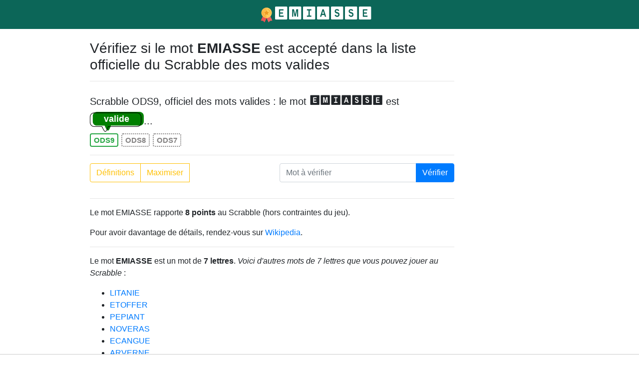

--- FILE ---
content_type: text/html; charset=utf-8
request_url: https://scrabble-valide.fr/mot/emiasse
body_size: 2421
content:
<!DOCTYPE html><html lang="fr"><head><meta charset="utf-8" /><meta content="width=device-width, initial-scale=1, shrink-to-fit=no" name="viewport" /><link rel="stylesheet" href="/assets/application-9665ab1c3d0af6fc844982f6333eb739650626a24922f36633ec2f9504f3cb7e.css" data-turbo-track="reload" /><link href="/apple-touch-icon.png" rel="apple-touch-icon" sizes="180x180" /><link href="/favicon-32x32.png" rel="icon" sizes="32x32" type="image/png" /><link href="/favicon-16x16.png" rel="icon" sizes="16x16" type="image/png" /><link href="/site.webmanifest" rel="manifest" /><link color="#5bbad5" href="/safari-pinned-tab.svg" rel="mask-icon" /><meta content="#da532c" name="msapplication-TileColor" /><meta content="#ffffff" name="theme-color" /><script type="application/ld+json"> { "@context" : "https://schema.org", "@type" : "WebSite", "name" : "Liste officielle des mots admis Scrabble", "alternateName" : ["Liste Officielle du Scrabble", "Liste Officielle", "ODS9"], "url" : "https://scrabble-valide.fr/" }</script><title>Le mot EMIASSE est-il valide dans l&#39;officiel du Scrabble ? ▶️</title>
<meta name="description" content="Vérifiez la liste de synonymes pour le mot EMIASSE, ainsi que sa validité au Scrabble en consultant la liste officielle des mots valides">
<link rel="canonical" href="https://scrabble-valide.fr/mot/emiasse">
<meta property="og:url" content="https://scrabble-valide.fr/mot/emiasse">
<meta property="og:type" content="article">
<meta property="og:title" content="Le mot EMIASSE est-il valide dans l&#39;officiel du Scrabble ? ▶️">
<meta property="og:description" content="Vérifiez la liste de synonymes pour le mot EMIASSE, ainsi que sa validité au Scrabble en consultant la liste officielle des mots valides">
<meta property="og:image" content="https://scrabble-valide.fr/assets/scrabble-d975312de0229fe4910e41a6ed7d55a2d99ce92a85845d448d85f1f0bb2f0172.jpeg">
<meta property="og:site_name" content="Valide au Scrabble ?">
<meta property="og:local" content="fr_FR">
<meta name="twitter:card" content="summary">
<meta name="twitter:site" content="@scrabble_valide">
<meta name="twitter:title" content="Le mot EMIASSE est-il valide dans l&#39;officiel du Scrabble ? ▶️">
<meta name="twitter:image" content="https://scrabble-valide.fr/assets/scrabble-d975312de0229fe4910e41a6ed7d55a2d99ce92a85845d448d85f1f0bb2f0172.jpeg">
<meta name="twitter:description" content="Vérifiez la liste de synonymes pour le mot EMIASSE, ainsi que sa validité au Scrabble en consultant la liste officielle des mots valides">
<meta name="twitter:creator" content="@scrabble_valide">
<meta name="twitter:url" content="https://scrabble-valide.fr/mot/emiasse">
<meta name="twitter:domain" content="Valide au Scrabble ?">
<meta name="author" content="Scrabble-Valide"><script async="" src="https://tags.refinery89.com/scrabblevalidefr.js"></script><script async="" data-key="ZUZFs89nBVNqbkfnS9zesw" src="https://analytics.ahrefs.com/analytics.js"></script><script async="" src="https://ads.sportslocalmedia.com/slm.prebid.scrabble-valide.js"></script></head><body><nav class="navbar navbar-expand-lg navbar-dark fixed-top" style="background-color: #0C6658"><div class="container justify-content-center"><a class='navbar-brand' href='/'><img width="30" height="30" alt="certified" src="/assets/certified-c7ebcd88bc92153e7be4afd43ade771d71a38a8a7c4c3da1ba33ae04c1fa9ea1.svg" /><span class='h1_letter'>EMIASSE</span></a></div></nav><script>document.addEventListener("DOMContentLoaded", function() {   document.getElementById('result').innerHTML = "Le mot <strong><span class='scrabble-font'>EMIASSE</span> est valide</strong> au Scrabble selon le dictionnaire officiel des mots valides.";});</script><div class="container"><div class="row"><div class="col-md-1"><p class="mt-4 d-flex justify-content-center"></p></div><div class="col-md-8"><h1 class="mt-4 h3">Vérifiez si le mot <strong>EMIASSE</strong> est accepté dans la liste officielle du Scrabble des mots valides</h1><hr /><main><article><p class="result lead">Scrabble ODS9, officiel des mots valides : le mot <strong><span class='scrabble-font'>EMIASSE</span></strong> est <img class='status' src='https://scrabble-valide.fr/assets/R2-02b835321f9518668dce5d4f03263f5b813150ffadccdc51d88e04295e904170.svg'>...<br /><span class='badge badge-ods'>ODS9</span>&nbsp;<span class='badge badge-old-ods'>ODS8</span>&nbsp;<span class='badge badge-old-ods'>ODS7</span></p><hr /><form action="/q" method="post"><input type="hidden" name="authenticity_token" id="authenticity_token" value="MZCx6bf4Crp4d8xNP521U2ewGrkcYJwNRl3gRhdcf9qdnnhD0L3WLi7-tnRa9CmBpHWTexfdzVGr8zndkuaz8g" autocomplete="off" /><div class="row"><div class="col-md-6 mb-3"><div class="input-group"><div class="input-group-prepend"><a class="btn btn-outline-warning" href="/mot/EMIASSE/definitions">Définitions</a><a class="btn btn-outline-warning" href="/mot/EMIASSE/solutions">Maximiser</a></div></div></div><div class="col-12 col-md-6 mb-3"><div class="input-group"><input autocomplete="off" class="form-control" id="word" name="word" placeholder="Mot à vérifier" type="text" /><div class="input-group-append"><button class="btn btn-primary" type="submit">Vérifier</button></div></div></div></div></form></article></main><hr /><p>Le mot EMIASSE rapporte <strong>8 points</strong> au Scrabble (hors contraintes du jeu).</p><p>Pour avoir davantage de détails, rendez-vous sur <a href='https://fr.wiktionary.org/wiki/emiasse'>Wikipedia</a>.</p><hr /><p>Le mot <strong>EMIASSE</strong> est un mot de <strong>7 lettres</strong>. <em>Voici d'autres mots de 7 lettres que vous pouvez jouer au Scrabble</em> :<ul><li><a href="/mot/litanie" title="Le mot LITANIE est-il valide au Scrabble ?">LITANIE</a></li><li><a href="/mot/etoffer" title="Le mot ETOFFER est-il valide au Scrabble ?">ETOFFER</a></li><li><a href="/mot/pepiant" title="Le mot PEPIANT est-il valide au Scrabble ?">PEPIANT</a></li><li><a href="/mot/noveras" title="Le mot NOVERAS est-il valide au Scrabble ?">NOVERAS</a></li><li><a href="/mot/ecangue" title="Le mot ECANGUE est-il valide au Scrabble ?">ECANGUE</a></li><li><a href="/mot/arverne" title="Le mot ARVERNE est-il valide au Scrabble ?">ARVERNE</a></li><li><a href="/mot/doloise" title="Le mot DOLOISE est-il valide au Scrabble ?">DOLOISE</a></li><li><a href="/mot/formola" title="Le mot FORMOLA est-il valide au Scrabble ?">FORMOLA</a></li><li><a href="/mot/succeda" title="Le mot SUCCEDA est-il valide au Scrabble ?">SUCCEDA</a></li><li><a href="/mot/calecon" title="Le mot CALECON est-il valide au Scrabble ?">CALECON</a></li></ul></p></div><div class="col-md-3"><p class="mt-4 d-flex justify-content-center"></p></div></div></div><footer><div class="container"><div class="row"><div class="col-lg-8 col-md-10 mx-auto"><p class="copyright text-muted text-center">Copyright © Scrabble-Valide 2019-2026</p></div></div></div></footer><script async="" data-collect-dnt="true" defer="" src="https://scripts.simpleanalyticscdn.com/latest.js"></script><noscript><img alt="" referrerpolicy="no-referrer-when-downgrade" src="https://queue.simpleanalyticscdn.com/noscript.gif" /></noscript></body></html>